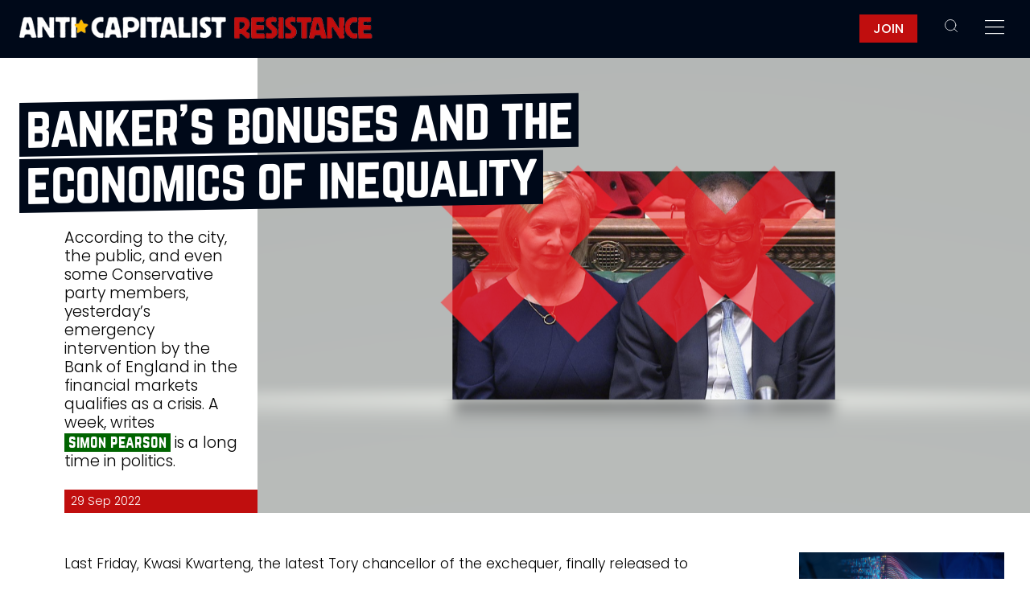

--- FILE ---
content_type: text/html; charset=UTF-8
request_url: https://anticapitalistresistance.org/bankers-bonuses-and-the-economics-of-inequality/
body_size: 18406
content:
<!doctype html>
<html lang="en">
<head>
	<meta charset="utf-8">
	<meta name="viewport" content="width=device-width, initial-scale=1">
	<link rel="stylesheet" href="https://anticapitalistresistance.org/wp-content/themes/acr/css/gridded.css">
	<title>Banker&#8217;s Bonuses and the Economics of Inequality &#8211; Anticapitalist Resistance</title>
<meta name='robots' content='max-image-preview:large' />
	<style>img:is([sizes="auto" i], [sizes^="auto," i]) { contain-intrinsic-size: 3000px 1500px }</style>
	<link rel="alternate" type="application/rss+xml" title="Anticapitalist Resistance &raquo; Banker&#8217;s Bonuses and the Economics of Inequality Comments Feed" href="https://anticapitalistresistance.org/bankers-bonuses-and-the-economics-of-inequality/feed/" />

			<meta name="description" content="According to the city, the public, and even some Conservative party members, yesterday’s emergency intervention by the Bank of England in the financial markets qualifies as a crisis. A week, writes Simon Pearson is a long time in politics.">
			<meta property="og:title" content="Banker&amp;#8217;s Bonuses and the Economics of Inequality">
			<meta property="og:description" content="According to the city, the public, and even some Conservative party members, yesterday’s emergency intervention by the Bank of England in the financial markets qualifies as a crisis. A week, writes Simon Pearson is a long time in politics.">
			<meta property="og:image" content="https://anticapitalistresistance.org/wp-content/uploads/2022/09/Untitled-1200x675.png">
			
			<meta name="twitter:card" content="summary_large_image">
			<meta name="twitter:image" content="https://anticapitalistresistance.org/wp-content/uploads/2022/09/Untitled-1200x675.png">

		<script type="text/javascript">
/* <![CDATA[ */
window._wpemojiSettings = {"baseUrl":"https:\/\/s.w.org\/images\/core\/emoji\/16.0.1\/72x72\/","ext":".png","svgUrl":"https:\/\/s.w.org\/images\/core\/emoji\/16.0.1\/svg\/","svgExt":".svg","source":{"concatemoji":"https:\/\/anticapitalistresistance.org\/wp-includes\/js\/wp-emoji-release.min.js?ver=6.8.3"}};
/*! This file is auto-generated */
!function(s,n){var o,i,e;function c(e){try{var t={supportTests:e,timestamp:(new Date).valueOf()};sessionStorage.setItem(o,JSON.stringify(t))}catch(e){}}function p(e,t,n){e.clearRect(0,0,e.canvas.width,e.canvas.height),e.fillText(t,0,0);var t=new Uint32Array(e.getImageData(0,0,e.canvas.width,e.canvas.height).data),a=(e.clearRect(0,0,e.canvas.width,e.canvas.height),e.fillText(n,0,0),new Uint32Array(e.getImageData(0,0,e.canvas.width,e.canvas.height).data));return t.every(function(e,t){return e===a[t]})}function u(e,t){e.clearRect(0,0,e.canvas.width,e.canvas.height),e.fillText(t,0,0);for(var n=e.getImageData(16,16,1,1),a=0;a<n.data.length;a++)if(0!==n.data[a])return!1;return!0}function f(e,t,n,a){switch(t){case"flag":return n(e,"\ud83c\udff3\ufe0f\u200d\u26a7\ufe0f","\ud83c\udff3\ufe0f\u200b\u26a7\ufe0f")?!1:!n(e,"\ud83c\udde8\ud83c\uddf6","\ud83c\udde8\u200b\ud83c\uddf6")&&!n(e,"\ud83c\udff4\udb40\udc67\udb40\udc62\udb40\udc65\udb40\udc6e\udb40\udc67\udb40\udc7f","\ud83c\udff4\u200b\udb40\udc67\u200b\udb40\udc62\u200b\udb40\udc65\u200b\udb40\udc6e\u200b\udb40\udc67\u200b\udb40\udc7f");case"emoji":return!a(e,"\ud83e\udedf")}return!1}function g(e,t,n,a){var r="undefined"!=typeof WorkerGlobalScope&&self instanceof WorkerGlobalScope?new OffscreenCanvas(300,150):s.createElement("canvas"),o=r.getContext("2d",{willReadFrequently:!0}),i=(o.textBaseline="top",o.font="600 32px Arial",{});return e.forEach(function(e){i[e]=t(o,e,n,a)}),i}function t(e){var t=s.createElement("script");t.src=e,t.defer=!0,s.head.appendChild(t)}"undefined"!=typeof Promise&&(o="wpEmojiSettingsSupports",i=["flag","emoji"],n.supports={everything:!0,everythingExceptFlag:!0},e=new Promise(function(e){s.addEventListener("DOMContentLoaded",e,{once:!0})}),new Promise(function(t){var n=function(){try{var e=JSON.parse(sessionStorage.getItem(o));if("object"==typeof e&&"number"==typeof e.timestamp&&(new Date).valueOf()<e.timestamp+604800&&"object"==typeof e.supportTests)return e.supportTests}catch(e){}return null}();if(!n){if("undefined"!=typeof Worker&&"undefined"!=typeof OffscreenCanvas&&"undefined"!=typeof URL&&URL.createObjectURL&&"undefined"!=typeof Blob)try{var e="postMessage("+g.toString()+"("+[JSON.stringify(i),f.toString(),p.toString(),u.toString()].join(",")+"));",a=new Blob([e],{type:"text/javascript"}),r=new Worker(URL.createObjectURL(a),{name:"wpTestEmojiSupports"});return void(r.onmessage=function(e){c(n=e.data),r.terminate(),t(n)})}catch(e){}c(n=g(i,f,p,u))}t(n)}).then(function(e){for(var t in e)n.supports[t]=e[t],n.supports.everything=n.supports.everything&&n.supports[t],"flag"!==t&&(n.supports.everythingExceptFlag=n.supports.everythingExceptFlag&&n.supports[t]);n.supports.everythingExceptFlag=n.supports.everythingExceptFlag&&!n.supports.flag,n.DOMReady=!1,n.readyCallback=function(){n.DOMReady=!0}}).then(function(){return e}).then(function(){var e;n.supports.everything||(n.readyCallback(),(e=n.source||{}).concatemoji?t(e.concatemoji):e.wpemoji&&e.twemoji&&(t(e.twemoji),t(e.wpemoji)))}))}((window,document),window._wpemojiSettings);
/* ]]> */
</script>
<style id='wp-emoji-styles-inline-css' type='text/css'>

	img.wp-smiley, img.emoji {
		display: inline !important;
		border: none !important;
		box-shadow: none !important;
		height: 1em !important;
		width: 1em !important;
		margin: 0 0.07em !important;
		vertical-align: -0.1em !important;
		background: none !important;
		padding: 0 !important;
	}
</style>
<link rel='stylesheet' id='wp-block-library-css' href='https://anticapitalistresistance.org/wp-includes/css/dist/block-library/style.min.css?ver=6.8.3' type='text/css' media='all' />
<style id='classic-theme-styles-inline-css' type='text/css'>
/*! This file is auto-generated */
.wp-block-button__link{color:#fff;background-color:#32373c;border-radius:9999px;box-shadow:none;text-decoration:none;padding:calc(.667em + 2px) calc(1.333em + 2px);font-size:1.125em}.wp-block-file__button{background:#32373c;color:#fff;text-decoration:none}
</style>
<style id='activitypub-extra-fields-style-inline-css' type='text/css'>
.activitypub-extra-fields{display:table;list-style:none;margin:0;padding:0;table-layout:fixed}.activitypub-extra-field{display:table-row;margin-bottom:0}.activitypub-extra-field dt{color:inherit;display:table-cell;font-weight:600;margin-bottom:0;padding-bottom:.5em;padding-right:10px;text-overflow:ellipsis;vertical-align:baseline;white-space:nowrap}.activitypub-extra-field dt:after{content:":"}.activitypub-extra-field dd{color:inherit;display:table-cell;margin-bottom:0;margin-left:0;padding-bottom:.5em;vertical-align:baseline;word-break:break-word}.activitypub-extra-field dd p{margin-bottom:.5em;margin-top:0}.activitypub-extra-field dd p:last-child{margin-bottom:0}.activitypub-extra-field dd a{color:inherit;text-decoration:underline}.activitypub-extra-field dd a:hover{text-decoration:none}.is-style-stacked .activitypub-extra-fields{display:block;table-layout:auto}.is-style-stacked .activitypub-extra-field{display:block;margin-bottom:1em}.is-style-stacked .activitypub-extra-field:last-child{margin-bottom:0}.is-style-stacked .activitypub-extra-field dt{display:block;margin-bottom:.25em;padding-bottom:0;padding-right:0;text-overflow:clip;white-space:normal}.is-style-stacked .activitypub-extra-field dt:after{content:none}.is-style-stacked .activitypub-extra-field dd{display:block;padding-bottom:0}.is-style-cards .activitypub-extra-fields{display:block;table-layout:auto}.is-style-cards .activitypub-extra-field{background:var(--wp--preset--color--base,#fff);border:1px solid var(--wp--preset--color--contrast-2,#ddd);border-radius:8px;box-shadow:0 1px 3px rgba(0,0,0,.05);display:block;margin-bottom:1em;padding:1em}.is-style-cards .activitypub-extra-field:last-child{margin-bottom:0}.is-style-cards .activitypub-extra-field dt{color:currentcolor;display:block;font-size:.9em;letter-spacing:.5px;margin-bottom:.5em;padding-bottom:0;padding-right:0;text-transform:uppercase;white-space:normal}.is-style-cards .activitypub-extra-field dt:after{content:none}.is-style-cards .activitypub-extra-field dd{display:block;font-size:1em;padding-bottom:0}.is-style-cards.has-background{background:transparent!important}.activitypub-extra-fields-block-wrapper.has-background .activitypub-extra-fields,.activitypub-extra-fields-block-wrapper.has-border .activitypub-extra-fields,.activitypub-extra-fields-block-wrapper.is-style-stacked.has-background .activitypub-extra-fields,.activitypub-extra-fields-block-wrapper.is-style-stacked.has-border .activitypub-extra-fields,.is-style-cards.has-background .activitypub-extra-fields{padding:1rem}.activitypub-extra-fields-block-wrapper.is-style-cards.has-background .activitypub-extra-fields,.activitypub-extra-fields-block-wrapper.is-style-cards.has-border .activitypub-extra-fields{padding:0}

</style>
<link rel='stylesheet' id='activitypub-follow-me-style-css' href='https://anticapitalistresistance.org/wp-content/plugins/activitypub/build/follow-me/style-index.css?ver=7.8.4' type='text/css' media='all' />
<style id='activitypub-followers-style-inline-css' type='text/css'>
button{border:none}.wp-block-activitypub-followers{font-family:-apple-system,BlinkMacSystemFont,Segoe UI,Roboto,Oxygen-Sans,Ubuntu,Cantarell,Helvetica Neue,sans-serif;margin:16px 0}.wp-block-activitypub-followers .wp-block-heading{border-bottom:1px solid;margin:0 0 16px;padding:0 0 8px}.wp-block-activitypub-followers .followers-pagination,.wp-block-activitypub-followers .wp-block-heading{border-color:var(--wp--preset--color--foreground,var(--wp--preset--color--primary,#e0e0e0))}.wp-block-activitypub-followers .followers-container{position:relative}.wp-block-activitypub-followers .followers-container .followers-list{list-style:none;margin:0;padding:0}.wp-block-activitypub-followers .followers-container .follower-item{margin:0 0 8px}.wp-block-activitypub-followers .followers-container .follower-item:last-child{margin-bottom:0}.wp-block-activitypub-followers .followers-container .follower-link{align-items:center;border:none;border-radius:8px;box-shadow:none;display:flex;padding:8px;transition:background-color .2s ease}.wp-block-activitypub-followers .followers-container .external-link-icon{height:16px;margin-left:8px;opacity:0;transition:opacity .2s ease;width:16px}.wp-block-activitypub-followers .followers-container .follower-link:focus,.wp-block-activitypub-followers .followers-container .follower-link:hover{background-color:var(--wp--preset--color--subtle-background,var(--wp--preset--color--accent-2,var(--wp--preset--color--tertiary,var(--wp--preset--color--secondary,#f0f0f0))));box-shadow:none;outline:none}.wp-block-activitypub-followers .followers-container .follower-link:focus .external-link-icon,.wp-block-activitypub-followers .followers-container .follower-link:hover .external-link-icon{opacity:1}.wp-block-activitypub-followers .followers-container .follower-avatar{border:1px solid #e0e0e0;border-radius:50%;height:48px;margin-right:16px;-o-object-fit:cover;object-fit:cover;width:48px}.wp-block-activitypub-followers .followers-container .follower-info{display:flex;flex:1;flex-direction:column;line-height:1.3;overflow:hidden}.wp-block-activitypub-followers .followers-container .follower-name{font-weight:600;margin-bottom:2px;overflow:hidden;text-overflow:ellipsis;white-space:nowrap}.wp-block-activitypub-followers .followers-container .follower-username{color:var(--wp--preset--color--very-dark-gray,#666);font-size:90%;overflow:hidden;text-overflow:ellipsis;white-space:nowrap}.wp-block-activitypub-followers .followers-container .followers-pagination{align-items:center;border-top-style:solid;border-top-width:1px;display:grid;grid-template-columns:1fr auto 1fr;margin-top:16px;padding-top:8px!important}.wp-block-activitypub-followers .followers-container .followers-pagination .pagination-info{color:var(--wp--preset--color--very-dark-gray,#666);font-size:90%;justify-self:center}.wp-block-activitypub-followers .followers-container .followers-pagination .pagination-next,.wp-block-activitypub-followers .followers-container .followers-pagination .pagination-previous{border:none;box-shadow:none;cursor:pointer;display:inline-block;font-size:90%;min-width:60px;padding:8px 0}.wp-block-activitypub-followers .followers-container .followers-pagination .pagination-next[hidden],.wp-block-activitypub-followers .followers-container .followers-pagination .pagination-previous[hidden]{display:none!important}.wp-block-activitypub-followers .followers-container .followers-pagination .pagination-next[aria-disabled=true],.wp-block-activitypub-followers .followers-container .followers-pagination .pagination-previous[aria-disabled=true]{cursor:not-allowed;opacity:.3;pointer-events:none;text-decoration:none}.wp-block-activitypub-followers .followers-container .followers-pagination .pagination-previous{justify-self:start;padding-right:8px}.wp-block-activitypub-followers .followers-container .followers-pagination .pagination-previous:before{content:"←"}.wp-block-activitypub-followers .followers-container .followers-pagination .pagination-next{justify-self:end;padding-left:8px;text-align:right}.wp-block-activitypub-followers .followers-container .followers-pagination .pagination-next:after{content:"→"}@media(max-width:480px){.wp-block-activitypub-followers .followers-container .followers-pagination{grid-template-columns:1fr 1fr}.wp-block-activitypub-followers .followers-container .followers-pagination .pagination-info{display:none}.wp-block-activitypub-followers .followers-container .followers-pagination .pagination-next,.wp-block-activitypub-followers .followers-container .followers-pagination .pagination-previous{align-items:center;font-size:100%;min-height:44px}}.wp-block-activitypub-followers .followers-container .followers-loading{align-items:center;background-color:hsla(0,0%,100%,.5);border-radius:8px;bottom:0;display:flex;justify-content:center;left:0;position:absolute;right:0;top:0}.wp-block-activitypub-followers .followers-container .followers-loading[aria-hidden=true]{display:none}.wp-block-activitypub-followers .followers-container .loading-spinner{animation:spin 1s ease-in-out infinite;border:3px solid color-mix(in srgb,var(--wp--preset--color--primary,#0073aa) 30%,transparent);border-radius:50%;border-top-color:var(--wp--preset--color--primary,#0073aa);height:40px;width:40px}@keyframes spin{to{transform:rotate(1turn)}}.wp-block-activitypub-followers.is-style-card:not(.block-editor-block-list__block){background-color:var(--wp--preset--color--white,#fff);border-radius:8px;box-shadow:0 2px 8px rgba(0,0,0,.1);box-sizing:border-box;padding:24px}@media(max-width:480px){.wp-block-activitypub-followers.is-style-card:not(.block-editor-block-list__block){margin-left:-12px;margin-right:-12px}}.wp-block-activitypub-followers.is-style-card:not(.block-editor-block-list__block) .wp-block-heading{border-bottom:none;margin-bottom:16px;text-align:center}.wp-block-activitypub-followers.is-style-card:not(.block-editor-block-list__block) .follower-link{border:1px solid #e0e0e0;margin-bottom:8px}.wp-block-activitypub-followers.is-style-card:not(.block-editor-block-list__block) .follower-link:focus,.wp-block-activitypub-followers.is-style-card:not(.block-editor-block-list__block) .follower-link:hover{border-color:#c7c7c7}.wp-block-activitypub-followers.is-style-card:not(.block-editor-block-list__block) .followers-pagination{border:none;padding-bottom:0!important}.wp-block-activitypub-followers.is-style-compact .follower-link{padding:4px}.wp-block-activitypub-followers.is-style-compact .follower-avatar{height:36px;margin-right:8px;width:36px}.wp-block-activitypub-followers.is-style-compact .follower-name{font-size:90%}.wp-block-activitypub-followers.is-style-compact .follower-username{font-size:80%}.wp-block-activitypub-followers.is-style-compact .followers-pagination{margin-top:8px;padding-top:4px}.wp-block-activitypub-followers.is-style-compact .followers-pagination .pagination-next,.wp-block-activitypub-followers.is-style-compact .followers-pagination .pagination-previous{font-size:80%;padding-bottom:4px;padding-top:4px}@media(max-width:480px){.wp-block-activitypub-followers.is-style-compact .followers-pagination .pagination-next,.wp-block-activitypub-followers.is-style-compact .followers-pagination .pagination-previous{font-size:100%}}.wp-block-activitypub-followers.is-style-compact .followers-pagination .pagination-info{font-size:80%}

</style>
<style id='activitypub-reactions-style-inline-css' type='text/css'>
body.modal-open{overflow:hidden}.activitypub-modal__overlay{align-items:center;background-color:rgba(0,0,0,.5);bottom:0;color:initial;display:flex;justify-content:center;left:0;padding:1rem;position:fixed;right:0;top:0;z-index:100000}.activitypub-modal__overlay.compact{align-items:flex-start;background-color:transparent;bottom:auto;justify-content:flex-start;left:auto;padding:0;position:absolute;right:auto;top:auto;z-index:100}.activitypub-modal__overlay[hidden]{display:none}.activitypub-modal__frame{animation:activitypub-modal-appear .2s ease-out;background-color:var(--wp--preset--color--white,#fff);border-radius:8px;box-shadow:0 5px 15px rgba(0,0,0,.3);display:flex;flex-direction:column;max-height:calc(100vh - 2rem);max-width:660px;overflow:hidden;width:100%}.compact .activitypub-modal__frame{box-shadow:0 2px 8px rgba(0,0,0,.1);max-height:300px;max-width:-moz-min-content;max-width:min-content;min-width:250px;width:auto}.activitypub-modal__header{align-items:center;border-bottom:1px solid var(--wp--preset--color--light-gray,#f0f0f0);display:flex;flex-shrink:0;justify-content:space-between;padding:2rem 2rem 1.5rem}.compact .activitypub-modal__header{display:none}.activitypub-modal__header .activitypub-modal__close{align-items:center;border:none;cursor:pointer;display:flex;justify-content:center;padding:.5rem;width:auto}.activitypub-modal__header .activitypub-modal__close:active{border:none;padding:.5rem}.activitypub-modal__title{font-size:130%;font-weight:600;line-height:1.4;margin:0!important}.activitypub-modal__content{overflow-y:auto}@keyframes activitypub-modal-appear{0%{opacity:0;transform:translateY(20px)}to{opacity:1;transform:translateY(0)}}.wp-block-activitypub-reactions{margin-bottom:2rem;margin-top:2rem;position:relative}.wp-block-activitypub-reactions.has-background,.wp-block-activitypub-reactions.has-border{box-sizing:border-box;padding:2rem}.wp-block-activitypub-reactions .activitypub-reactions{display:flex;flex-direction:column;flex-wrap:wrap}.wp-block-activitypub-reactions .reaction-group{align-items:center;display:flex;gap:.75rem;justify-content:flex-start;margin:.5em 0;position:relative;width:100%}@media(max-width:782px){.wp-block-activitypub-reactions .reaction-group:has(.reaction-avatars:not(:empty)){justify-content:space-between}}.wp-block-activitypub-reactions .reaction-group .reaction-avatars{align-items:center;display:flex;flex-direction:row;list-style:none;margin:0!important;padding:0}.wp-block-activitypub-reactions .reaction-group .reaction-avatars li{margin:0 -10px 0 0;padding:0;transition:transform .2s ease}.wp-block-activitypub-reactions .reaction-group .reaction-avatars li:not([hidden]):not(:has(~li:not([hidden]))){margin-right:0}.wp-block-activitypub-reactions .reaction-group .reaction-avatars li:hover{transform:translateY(-2px);z-index:2}.wp-block-activitypub-reactions .reaction-group .reaction-avatars li a{border-radius:50%;box-shadow:none;display:block;line-height:1;text-decoration:none}.wp-block-activitypub-reactions .reaction-group .reaction-avatar{max-height:32px;max-width:32px;overflow:hidden;-moz-force-broken-image-icon:1;border:.5px solid var(--wp--preset--color--contrast,hsla(0,0%,100%,.8));border-radius:50%;box-shadow:0 0 0 .5px hsla(0,0%,100%,.8),0 1px 3px rgba(0,0,0,.2);transition:transform .6s cubic-bezier(.34,1.56,.64,1);will-change:transform}.wp-block-activitypub-reactions .reaction-group .reaction-avatar:focus-visible,.wp-block-activitypub-reactions .reaction-group .reaction-avatar:hover{position:relative;transform:translateY(-5px);z-index:1}.wp-block-activitypub-reactions .reaction-group .reaction-label{align-items:center;background:none;border:none;border-radius:4px;color:currentcolor;display:flex;flex:0 0 auto;font-size:var(--wp--preset--font-size--small,.875rem);gap:.25rem;padding:.25rem .5rem;text-decoration:none;transition:background-color .2s ease;white-space:nowrap}.wp-block-activitypub-reactions .reaction-group .reaction-label:hover{background-color:rgba(0,0,0,.05);color:currentcolor}.wp-block-activitypub-reactions .reaction-group .reaction-label:focus:not(:disabled){box-shadow:none;outline:1px solid currentcolor;outline-offset:2px}.reactions-list{list-style:none;margin:0!important;padding:.5rem}.components-popover__content>.reactions-list{padding:0}.reactions-list .reaction-item{margin:0 0 .5rem}.reactions-list .reaction-item:last-child{margin-bottom:0}.reactions-list .reaction-item a{align-items:center;border-radius:4px;box-shadow:none;color:inherit;display:flex;gap:.75rem;padding:.5rem;text-decoration:none;transition:background-color .2s ease}.reactions-list .reaction-item a:hover{background-color:rgba(0,0,0,.03)}.reactions-list .reaction-item img{border:1px solid var(--wp--preset--color--light-gray,#f0f0f0);border-radius:50%;box-shadow:none;height:36px;width:36px}.reactions-list .reaction-item .reaction-name{font-size:var(--wp--preset--font-size--small,.875rem)}.activitypub-popover .components-popover__content{box-shadow:0 2px 8px rgba(0,0,0,.1);max-height:300px;max-width:-moz-min-content;max-width:min-content;min-width:250px;padding:.5rem;width:auto}.wp-block-activitypub-reactions.is-style-compact .wp-block-heading{margin-bottom:.5em}.wp-block-activitypub-reactions.is-style-compact .activitypub-reactions{display:inline-flex;flex-direction:row;flex-wrap:wrap;gap:.5em}.wp-block-activitypub-reactions.is-style-compact .reaction-group{display:inline-flex;margin:0;width:auto}

</style>
<style id='activitypub-reply-style-inline-css' type='text/css'>
.activitypub-embed-container{min-height:100px;pointer-events:none;position:relative;-webkit-user-select:none;-moz-user-select:none;user-select:none}.activitypub-embed-loading{align-items:center;display:flex;justify-content:center}.activitypub-embed-container .wp-block-embed{pointer-events:none!important}.activitypub-embed-preview,.activitypub-embed-preview iframe{pointer-events:none}.activitypub-reply-display{margin:1em 0}.activitypub-reply-display p{margin:0}.activitypub-reply-display a{color:#2271b1;text-decoration:none}.activitypub-reply-display a:hover{color:#135e96;text-decoration:underline}.activitypub-embed{background:#fff;border:1px solid #e6e6e6;border-radius:12px;font-family:-apple-system,BlinkMacSystemFont,Segoe UI,Roboto,Helvetica,Arial,sans-serif;max-width:100%;padding:0}.activitypub-reply-block .activitypub-embed{margin:1em 0}.activitypub-embed-header{align-items:center;display:flex;gap:10px;padding:15px}.activitypub-embed-header img{border-radius:50%;height:48px;width:48px}.activitypub-embed-header-text{flex-grow:1}.activitypub-embed-header-text h2{color:#000;font-size:15px;font-weight:600;margin:0;padding:0}.activitypub-embed-header-text .ap-account{color:#687684;font-size:14px;text-decoration:none}.activitypub-embed-content{padding:0 15px 15px}.activitypub-embed-content .ap-title{color:#000;font-size:23px;font-weight:600;margin:0 0 10px;padding:0}.activitypub-embed-content .ap-subtitle{color:#000;font-size:15px;margin:0 0 15px}.activitypub-embed-content .ap-preview{border:1px solid #e6e6e6;border-radius:8px;box-sizing:border-box;display:grid;gap:2px;grid-template-columns:1fr 1fr;grid-template-rows:1fr 1fr;margin:1em 0 0;min-height:64px;overflow:hidden;position:relative;width:100%}.activitypub-embed-content .ap-preview img{border:0;box-sizing:border-box;display:block;height:100%;-o-object-fit:cover;object-fit:cover;overflow:hidden;position:relative;width:100%}.activitypub-embed-content .ap-preview audio,.activitypub-embed-content .ap-preview video{display:block;grid-column:1/span 2;max-width:100%}.activitypub-embed-content .ap-preview audio{width:100%}.activitypub-embed-content .ap-preview.layout-1{grid-template-columns:1fr;grid-template-rows:1fr}.activitypub-embed-content .ap-preview.layout-2{aspect-ratio:auto;grid-template-rows:1fr;height:auto}.activitypub-embed-content .ap-preview.layout-3>img:first-child{grid-row:span 2}.activitypub-embed-content .ap-preview-text{padding:15px}.activitypub-embed-meta{border-top:1px solid #e6e6e6;color:#687684;display:flex;font-size:13px;gap:15px;padding:15px}.activitypub-embed-meta .ap-stat{align-items:center;display:flex;gap:5px}@media only screen and (max-width:399px){.activitypub-embed-meta span.ap-stat{display:none!important}}.activitypub-embed-meta a.ap-stat{color:inherit;text-decoration:none}.activitypub-embed-meta strong{color:#000;font-weight:600}.activitypub-embed-meta .ap-stat-label{color:#687684}.wp-block-activitypub-reply .components-spinner{height:12px;margin-bottom:0;margin-top:0;width:12px}

</style>
<style id='global-styles-inline-css' type='text/css'>
:root{--wp--preset--aspect-ratio--square: 1;--wp--preset--aspect-ratio--4-3: 4/3;--wp--preset--aspect-ratio--3-4: 3/4;--wp--preset--aspect-ratio--3-2: 3/2;--wp--preset--aspect-ratio--2-3: 2/3;--wp--preset--aspect-ratio--16-9: 16/9;--wp--preset--aspect-ratio--9-16: 9/16;--wp--preset--color--black: #000000;--wp--preset--color--cyan-bluish-gray: #abb8c3;--wp--preset--color--white: #ffffff;--wp--preset--color--pale-pink: #f78da7;--wp--preset--color--vivid-red: #cf2e2e;--wp--preset--color--luminous-vivid-orange: #ff6900;--wp--preset--color--luminous-vivid-amber: #fcb900;--wp--preset--color--light-green-cyan: #7bdcb5;--wp--preset--color--vivid-green-cyan: #00d084;--wp--preset--color--pale-cyan-blue: #8ed1fc;--wp--preset--color--vivid-cyan-blue: #0693e3;--wp--preset--color--vivid-purple: #9b51e0;--wp--preset--gradient--vivid-cyan-blue-to-vivid-purple: linear-gradient(135deg,rgba(6,147,227,1) 0%,rgb(155,81,224) 100%);--wp--preset--gradient--light-green-cyan-to-vivid-green-cyan: linear-gradient(135deg,rgb(122,220,180) 0%,rgb(0,208,130) 100%);--wp--preset--gradient--luminous-vivid-amber-to-luminous-vivid-orange: linear-gradient(135deg,rgba(252,185,0,1) 0%,rgba(255,105,0,1) 100%);--wp--preset--gradient--luminous-vivid-orange-to-vivid-red: linear-gradient(135deg,rgba(255,105,0,1) 0%,rgb(207,46,46) 100%);--wp--preset--gradient--very-light-gray-to-cyan-bluish-gray: linear-gradient(135deg,rgb(238,238,238) 0%,rgb(169,184,195) 100%);--wp--preset--gradient--cool-to-warm-spectrum: linear-gradient(135deg,rgb(74,234,220) 0%,rgb(151,120,209) 20%,rgb(207,42,186) 40%,rgb(238,44,130) 60%,rgb(251,105,98) 80%,rgb(254,248,76) 100%);--wp--preset--gradient--blush-light-purple: linear-gradient(135deg,rgb(255,206,236) 0%,rgb(152,150,240) 100%);--wp--preset--gradient--blush-bordeaux: linear-gradient(135deg,rgb(254,205,165) 0%,rgb(254,45,45) 50%,rgb(107,0,62) 100%);--wp--preset--gradient--luminous-dusk: linear-gradient(135deg,rgb(255,203,112) 0%,rgb(199,81,192) 50%,rgb(65,88,208) 100%);--wp--preset--gradient--pale-ocean: linear-gradient(135deg,rgb(255,245,203) 0%,rgb(182,227,212) 50%,rgb(51,167,181) 100%);--wp--preset--gradient--electric-grass: linear-gradient(135deg,rgb(202,248,128) 0%,rgb(113,206,126) 100%);--wp--preset--gradient--midnight: linear-gradient(135deg,rgb(2,3,129) 0%,rgb(40,116,252) 100%);--wp--preset--font-size--small: 13px;--wp--preset--font-size--medium: 20px;--wp--preset--font-size--large: 36px;--wp--preset--font-size--x-large: 42px;--wp--preset--spacing--20: 0.44rem;--wp--preset--spacing--30: 0.67rem;--wp--preset--spacing--40: 1rem;--wp--preset--spacing--50: 1.5rem;--wp--preset--spacing--60: 2.25rem;--wp--preset--spacing--70: 3.38rem;--wp--preset--spacing--80: 5.06rem;--wp--preset--shadow--natural: 6px 6px 9px rgba(0, 0, 0, 0.2);--wp--preset--shadow--deep: 12px 12px 50px rgba(0, 0, 0, 0.4);--wp--preset--shadow--sharp: 6px 6px 0px rgba(0, 0, 0, 0.2);--wp--preset--shadow--outlined: 6px 6px 0px -3px rgba(255, 255, 255, 1), 6px 6px rgba(0, 0, 0, 1);--wp--preset--shadow--crisp: 6px 6px 0px rgba(0, 0, 0, 1);}:where(.is-layout-flex){gap: 0.5em;}:where(.is-layout-grid){gap: 0.5em;}body .is-layout-flex{display: flex;}.is-layout-flex{flex-wrap: wrap;align-items: center;}.is-layout-flex > :is(*, div){margin: 0;}body .is-layout-grid{display: grid;}.is-layout-grid > :is(*, div){margin: 0;}:where(.wp-block-columns.is-layout-flex){gap: 2em;}:where(.wp-block-columns.is-layout-grid){gap: 2em;}:where(.wp-block-post-template.is-layout-flex){gap: 1.25em;}:where(.wp-block-post-template.is-layout-grid){gap: 1.25em;}.has-black-color{color: var(--wp--preset--color--black) !important;}.has-cyan-bluish-gray-color{color: var(--wp--preset--color--cyan-bluish-gray) !important;}.has-white-color{color: var(--wp--preset--color--white) !important;}.has-pale-pink-color{color: var(--wp--preset--color--pale-pink) !important;}.has-vivid-red-color{color: var(--wp--preset--color--vivid-red) !important;}.has-luminous-vivid-orange-color{color: var(--wp--preset--color--luminous-vivid-orange) !important;}.has-luminous-vivid-amber-color{color: var(--wp--preset--color--luminous-vivid-amber) !important;}.has-light-green-cyan-color{color: var(--wp--preset--color--light-green-cyan) !important;}.has-vivid-green-cyan-color{color: var(--wp--preset--color--vivid-green-cyan) !important;}.has-pale-cyan-blue-color{color: var(--wp--preset--color--pale-cyan-blue) !important;}.has-vivid-cyan-blue-color{color: var(--wp--preset--color--vivid-cyan-blue) !important;}.has-vivid-purple-color{color: var(--wp--preset--color--vivid-purple) !important;}.has-black-background-color{background-color: var(--wp--preset--color--black) !important;}.has-cyan-bluish-gray-background-color{background-color: var(--wp--preset--color--cyan-bluish-gray) !important;}.has-white-background-color{background-color: var(--wp--preset--color--white) !important;}.has-pale-pink-background-color{background-color: var(--wp--preset--color--pale-pink) !important;}.has-vivid-red-background-color{background-color: var(--wp--preset--color--vivid-red) !important;}.has-luminous-vivid-orange-background-color{background-color: var(--wp--preset--color--luminous-vivid-orange) !important;}.has-luminous-vivid-amber-background-color{background-color: var(--wp--preset--color--luminous-vivid-amber) !important;}.has-light-green-cyan-background-color{background-color: var(--wp--preset--color--light-green-cyan) !important;}.has-vivid-green-cyan-background-color{background-color: var(--wp--preset--color--vivid-green-cyan) !important;}.has-pale-cyan-blue-background-color{background-color: var(--wp--preset--color--pale-cyan-blue) !important;}.has-vivid-cyan-blue-background-color{background-color: var(--wp--preset--color--vivid-cyan-blue) !important;}.has-vivid-purple-background-color{background-color: var(--wp--preset--color--vivid-purple) !important;}.has-black-border-color{border-color: var(--wp--preset--color--black) !important;}.has-cyan-bluish-gray-border-color{border-color: var(--wp--preset--color--cyan-bluish-gray) !important;}.has-white-border-color{border-color: var(--wp--preset--color--white) !important;}.has-pale-pink-border-color{border-color: var(--wp--preset--color--pale-pink) !important;}.has-vivid-red-border-color{border-color: var(--wp--preset--color--vivid-red) !important;}.has-luminous-vivid-orange-border-color{border-color: var(--wp--preset--color--luminous-vivid-orange) !important;}.has-luminous-vivid-amber-border-color{border-color: var(--wp--preset--color--luminous-vivid-amber) !important;}.has-light-green-cyan-border-color{border-color: var(--wp--preset--color--light-green-cyan) !important;}.has-vivid-green-cyan-border-color{border-color: var(--wp--preset--color--vivid-green-cyan) !important;}.has-pale-cyan-blue-border-color{border-color: var(--wp--preset--color--pale-cyan-blue) !important;}.has-vivid-cyan-blue-border-color{border-color: var(--wp--preset--color--vivid-cyan-blue) !important;}.has-vivid-purple-border-color{border-color: var(--wp--preset--color--vivid-purple) !important;}.has-vivid-cyan-blue-to-vivid-purple-gradient-background{background: var(--wp--preset--gradient--vivid-cyan-blue-to-vivid-purple) !important;}.has-light-green-cyan-to-vivid-green-cyan-gradient-background{background: var(--wp--preset--gradient--light-green-cyan-to-vivid-green-cyan) !important;}.has-luminous-vivid-amber-to-luminous-vivid-orange-gradient-background{background: var(--wp--preset--gradient--luminous-vivid-amber-to-luminous-vivid-orange) !important;}.has-luminous-vivid-orange-to-vivid-red-gradient-background{background: var(--wp--preset--gradient--luminous-vivid-orange-to-vivid-red) !important;}.has-very-light-gray-to-cyan-bluish-gray-gradient-background{background: var(--wp--preset--gradient--very-light-gray-to-cyan-bluish-gray) !important;}.has-cool-to-warm-spectrum-gradient-background{background: var(--wp--preset--gradient--cool-to-warm-spectrum) !important;}.has-blush-light-purple-gradient-background{background: var(--wp--preset--gradient--blush-light-purple) !important;}.has-blush-bordeaux-gradient-background{background: var(--wp--preset--gradient--blush-bordeaux) !important;}.has-luminous-dusk-gradient-background{background: var(--wp--preset--gradient--luminous-dusk) !important;}.has-pale-ocean-gradient-background{background: var(--wp--preset--gradient--pale-ocean) !important;}.has-electric-grass-gradient-background{background: var(--wp--preset--gradient--electric-grass) !important;}.has-midnight-gradient-background{background: var(--wp--preset--gradient--midnight) !important;}.has-small-font-size{font-size: var(--wp--preset--font-size--small) !important;}.has-medium-font-size{font-size: var(--wp--preset--font-size--medium) !important;}.has-large-font-size{font-size: var(--wp--preset--font-size--large) !important;}.has-x-large-font-size{font-size: var(--wp--preset--font-size--x-large) !important;}
:where(.wp-block-post-template.is-layout-flex){gap: 1.25em;}:where(.wp-block-post-template.is-layout-grid){gap: 1.25em;}
:where(.wp-block-columns.is-layout-flex){gap: 2em;}:where(.wp-block-columns.is-layout-grid){gap: 2em;}
:root :where(.wp-block-pullquote){font-size: 1.5em;line-height: 1.6;}
</style>
<link rel='stylesheet' id='style-css' href='https://anticapitalistresistance.org/wp-content/themes/acr/style.css?v=1739811636&#038;ver=6.8.3' type='text/css' media='all' />
<link rel="https://api.w.org/" href="https://anticapitalistresistance.org/wp-json/" /><link rel="alternate" title="JSON" type="application/json" href="https://anticapitalistresistance.org/wp-json/wp/v2/posts/16435" /><link rel="EditURI" type="application/rsd+xml" title="RSD" href="https://anticapitalistresistance.org/xmlrpc.php?rsd" />
<link rel="canonical" href="https://anticapitalistresistance.org/bankers-bonuses-and-the-economics-of-inequality/" />
<link rel='shortlink' href='https://anticapitalistresistance.org/?p=16435' />
<link rel="alternate" title="oEmbed (JSON)" type="application/json+oembed" href="https://anticapitalistresistance.org/wp-json/oembed/1.0/embed?url=https%3A%2F%2Fanticapitalistresistance.org%2Fbankers-bonuses-and-the-economics-of-inequality%2F" />
<link rel="alternate" title="oEmbed (XML)" type="text/xml+oembed" href="https://anticapitalistresistance.org/wp-json/oembed/1.0/embed?url=https%3A%2F%2Fanticapitalistresistance.org%2Fbankers-bonuses-and-the-economics-of-inequality%2F&#038;format=xml" />
<meta property="fediverse:creator" name="fediverse:creator" content="blog@anticapitalistresistance.org" />

<link rel="alternate" title="ActivityPub (JSON)" type="application/activity+json" href="https://anticapitalistresistance.org/?p=16435" />
<link rel="icon" href="https://anticapitalistresistance.org/wp-content/uploads/2024/01/cropped-download-1-32x32.png" sizes="32x32" />
<link rel="icon" href="https://anticapitalistresistance.org/wp-content/uploads/2024/01/cropped-download-1-192x192.png" sizes="192x192" />
<link rel="apple-touch-icon" href="https://anticapitalistresistance.org/wp-content/uploads/2024/01/cropped-download-1-180x180.png" />
<meta name="msapplication-TileImage" content="https://anticapitalistresistance.org/wp-content/uploads/2024/01/cropped-download-1-270x270.png" />
		<style type="text/css" id="wp-custom-css">
			.wp-block-post-terms {
  font-family: "norwesterregular" !important;
}
.wp-block-tag-cloud {
  font-family: "norwesterregular" !important;  
}

.wp-block-tag-cloud a {
  font-family: "norwesterregular" !important; 
}
.wp-block-footnotes {
  font-family: "norwesterregular" !important; 
}

.wp-block-footnotes a {
  font-family: "norwesterregular" !important;   
}

.wp-block-footnotes p {
  font-family: "norwesterregular" !important;
}
details {
  font-family: 'Norwester', cursive;
}

/* Summary Title */
details > summary {
  font-size: 18px; 
  text-transform: uppercase;  
}

/* Paragraph Text */
details > p {
  line-height: 1.6;
  margin-bottom: 1em;
  text-transform: none;
}
.more-link {
    font-family: 'norwesterregular', sans-serif;
}
ul li,
ol li {
    margin-bottom: 15px;
}



		</style>
		</head>
<body class="wp-singular post-template-default single single-post postid-16435 single-format-standard wp-custom-logo wp-embed-responsive wp-theme-acr">

	<div id="oc-menu" class="oc-menu">
		<div class="align-right">
			<button class="ui-btn" onclick="document.getElementById('oc-menu').classList.toggle('oc-menu-visible');">&times;</button>
		</div>
		<br />
		<div class="menu-menu-1-container"><ul id="menu-menu-1" class="menu"><li id="menu-item-12506" class="menu-item menu-item-type-post_type menu-item-object-page menu-item-has-children menu-item-12506"><a href="https://anticapitalistresistance.org/about-us/">About Us</a>
<ul class="sub-menu">
	<li id="menu-item-12553" class="menu-item menu-item-type-post_type menu-item-object-page menu-item-12553"><a href="https://anticapitalistresistance.org/join/">Join ACR</a></li>
	<li id="menu-item-19091" class="menu-item menu-item-type-taxonomy menu-item-object-category menu-item-19091"><a href="https://anticapitalistresistance.org/category/statements-and-editorials/">Statements and Editorials</a></li>
	<li id="menu-item-21938" class="menu-item menu-item-type-post_type menu-item-object-page menu-item-21938"><a href="https://anticapitalistresistance.org/learning-resources/">Learning resources</a></li>
</ul>
</li>
<li id="menu-item-12508" class="menu-item menu-item-type-taxonomy menu-item-object-category current-post-ancestor current-menu-parent current-post-parent menu-item-has-children menu-item-12508"><a href="https://anticapitalistresistance.org/category/news-and-analysis/">News and analysis</a>
<ul class="sub-menu">
	<li id="menu-item-12510" class="menu-item menu-item-type-taxonomy menu-item-object-category menu-item-12510"><a href="https://anticapitalistresistance.org/category/theory/">Theory</a></li>
</ul>
</li>
<li id="menu-item-12571" class="menu-item menu-item-type-custom menu-item-object-custom menu-item-12571"><a href="/events/">Events</a></li>
<li id="menu-item-23054" class="menu-item menu-item-type-custom menu-item-object-custom menu-item-23054"><a href="https://fourth.international/">Fourth International</a></li>
<li id="menu-item-12513" class="menu-item menu-item-type-taxonomy menu-item-object-category menu-item-has-children menu-item-12513"><a href="https://anticapitalistresistance.org/category/publications/">Publications</a>
<ul class="sub-menu">
	<li id="menu-item-16746" class="menu-item menu-item-type-taxonomy menu-item-object-category menu-item-16746"><a href="https://anticapitalistresistance.org/category/anticapitalist-radio/">Anti*Capitalist Radio</a></li>
</ul>
</li>
<li id="menu-item-21939" class="menu-item menu-item-type-taxonomy menu-item-object-category menu-item-21939"><a href="https://anticapitalistresistance.org/category/resources/">Resources</a></li>
<li id="menu-item-12563" class="menu-item menu-item-type-post_type menu-item-object-page menu-item-12563"><a href="https://anticapitalistresistance.org/contact/">Contact</a></li>
</ul></div>
		<form method="get" action="/">
			<ul class="menu">
				<li><button class="ui-btn"><svg xmlns="http://www.w3.org/2000/svg" width="16" height="16" viewBox="0 0 24 24" fill="none" stroke="currentColor" stroke-width="1" stroke-linecap="round" stroke-linejoin="round" class="feather feather-search"><circle cx="11" cy="11" r="8"></circle><line x1="21" y1="21" x2="16.65" y2="16.65"></line></svg></button> Search</li>
				<li><input type="text" name="s" placeholder="Search text" style="border: 1px solid lightgray;"></li>
			</ul>
		</form>

	</div>

	<div id="top-bar" class="top-bar gridded-no-collapse before-scroll">
		<div class="col-6 show-before-scroll">
			<a href="/"><img src="https://anticapitalistresistance.org/wp-content/themes/acr/img/acr-logo.png" style="max-height: 2.5em;"></a>
		</div>
		<div class="col-6 show-after-scroll">
			<a href="/"><img src="https://anticapitalistresistance.org/wp-content/themes/acr/img/acr-logo-short.png" style="max-height: 2.2em;"></a>
		</div>
		<div class="col-6 align-right">
			<button class="ui-btn menu-button" onclick="document.getElementById('oc-menu').classList.toggle('oc-menu-visible');" style="float: right;">
				<svg viewBox="0 0 100 100" width="40" height="40">
					<rect y="40" width="60" height="3" fill="white"></rect>
					<rect y="60" width="60" height="3" fill="white"></rect>
					<rect y="80" width="60" height="3" fill="white"></rect>
				</svg>
			</button>
			
			<!-- <div class="desktop-only" style="margin-right: 2rem; float: right; margin-top: 0.2rem;">
				<a href="/fighting-fund/"><button class="btn join-button" style="background-color: transparent; border: 1px solid #c00e0e;">Donate</button></a>
			</div> -->
			
			<div class="" style="margin-right: 1rem; float: right; margin-top: 0.2rem;">
				<a href="/?s="><button class="btn join-button" style="background-color: transparent;"><svg xmlns="http://www.w3.org/2000/svg" width="20" height="20" viewBox="0 0 24 24" fill="none" stroke="currentColor" stroke-width="1" stroke-linecap="round" stroke-linejoin="round" class="feather feather-search"><circle cx="11" cy="11" r="8"></circle><line x1="21" y1="21" x2="16.65" y2="16.65"></line></svg></button></a>
			</div>

			<div class="desktop-only" style="margin-right: 1rem; float: right; margin-top: 0.2rem;">
				<a href="/join/"><button class="btn join-button" style="border: 1px solid #c00e0e;">Join</button></a>
			</div>
			
			<!-- div class="desktop-only" style="margin-right: 1rem; float: right; margin-top: 0.2rem;">
				<a href="/subscribe/"><button class="btn join-button" style="background-color: transparent; border: 1px solid #c00e0e;">Subscribe</button></a>
			</div -->

		</div>
	</div>

	<div class="topbar-spacer"></div>
	

<div class="container-main gridded article-page">

	
		<div class="col-3 row-14 article-title align-top-bottom">
			<div>
				<h1 class="headline-front"><span class="highlight-black side-gap"><span>Banker&#8217;s Bonuses and the Economics of Inequality</span></span></h1>
									<p class="article-standfirst">According to the city, the public, and even some Conservative party members, yesterday’s emergency intervention by the Bank of England in the financial markets qualifies as a crisis. A week, writes <a href="/authors/simon-pearson">Simon Pearson</a> is a long time in politics.</p>
							</div>
			<div>
				<p class="article-date">29 Sep 2022</p>
			</div>
		</div>
		<div class="col-9 row-14 article-image feature-main" style="background-image: url('https://anticapitalistresistance.org/wp-content/uploads/2022/09/Untitled.png');">
			&nbsp;
		</div>

	
	<div class="col-9 article-text" style="background-color: transparent;">

		<div class="article-text--content">
			
<p>Last Friday, Kwasi Kwarteng, the latest Tory chancellor of the exchequer, finally released to the public the budget he would not term a mini-budget, therefore avoiding the scrutiny of the Office of Budgetary Responsibility. There were unfunded tax cuts of £45 billion in this <s>budget </s>fiscal statement, making it one of the most significant in the past 50 years. Bankers, the wealthy, and fossil fuel firms that avoided an additional windfall tax will benefit from Kwarteng&#8217;s handout. Those of us who rely on public services, who deserve a raise in wages and who work hard but still can&#8217;t make ends meet were the ones who lost out. People with lower incomes will be hit the hardest by this statement, as their benefits will be reduced if they are unable to work more hours. Those without paid employment will be hit even harder. This is the economics of inequality.</p>



<figure class="wp-block-pullquote"><blockquote><p>People with lower incomes will be hit the hardest by this statement, as their benefits would be reduced if they are unable to work more hours. Those outside paid employment will be hit even harder. This is the economics of inequality.</p></blockquote></figure>



<p>Mr. Kwarteng got himself into a bind on Wednesday, and Bank of England governor Andrew Bailey had to come to his rescue by acquiring long-term government bonds. This, however, will not be a one-time rescue effort; rather, it will be a comprehensive programme of daily purchases that will last from now until around the middle of October. The <a href="https://www.theguardian.com/business/2022/sep/28/what-bank-of-england-doing-pound-dollar-uk-economy-interest-rates-bonds" target="_blank" rel="noreferrer noopener">cost to the nation could reach £65bn</a> which equates to an astronomical £5bn per day.</p>



<p>Mr. Kwarteng and Prime Minister Liz Truss are in big trouble.</p>


<div class="wp-block-image">
<figure class="alignright size-large is-resized"><img fetchpriority="high" decoding="async" src="https://anticapitalistresistance.org/wp-content/uploads/2022/09/shutterstock_1117555745-1-1200x1017.jpg" alt="" class="wp-image-16440" width="419" height="355" srcset="https://anticapitalistresistance.org/wp-content/uploads/2022/09/shutterstock_1117555745-1-1200x1017.jpg 1200w, https://anticapitalistresistance.org/wp-content/uploads/2022/09/shutterstock_1117555745-1-600x509.jpg 600w, https://anticapitalistresistance.org/wp-content/uploads/2022/09/shutterstock_1117555745-1-768x651.jpg 768w, https://anticapitalistresistance.org/wp-content/uploads/2022/09/shutterstock_1117555745-1-1536x1302.jpg 1536w, https://anticapitalistresistance.org/wp-content/uploads/2022/09/shutterstock_1117555745-1-2048x1736.jpg 2048w" sizes="(max-width: 419px) 100vw, 419px" /></figure></div>


<p>The markets&#8217; rejection of the government&#8217;s first major policy choice has broken its credibility as a fiscally responsible government. Playing fast and loose with the public purse will be remembered by the electorate. Even if the bank&#8217;s manoeuvres succeed, the consequences, such as higher mortgage payments (that’s if you can find one; at the time of writing, 41% of deals have disappeared since Friday’s announcement) and import expenses, will now be felt by a much larger segment of the public. This is not good news as we enter the turbulent waters of an ever-deepening crisis over the cost of living.</p>



<p>The poor decisions that Ms. Truss and her chancellor have made have resulted in the new leader asking her cabinet members to investigate cost-cutting methods. This is despite the fact that she pledged repeatedly throughout the campaign that she would not reduce government spending. The era of austerity has been revived.</p>



<p>Department budgets are currently under the greatest strain since previous Conservative Prime Minister Theresa May reversed the austerity strategy implemented by those compassionate conservatives, Cameron and Osborne. In addition to real-term cuts, the Treasury will require extra efficiency savings. It is worth noting that this would go against the Conservative Party&#8217;s 2019 strategy, which calls for laying waste rather than levelling up. The government is not listening to the electorate. The people couldn&#8217;t be clearer: they want well-funded public services paid for with progressive taxes. Everyone experienced the strain the pandemic put on underfunded public services, which had not recovered from earlier Conservative spending cuts.</p>



<figure class="wp-block-pullquote"><blockquote><p>In addition to real-term cuts, the Treasury will require extra efficiency savings. It is worth noting that this would go against the Conservative Party&#8217;s 2019 strategy, laying waste rather than levelling up.</p></blockquote></figure>



<p>Everyone bears the consequences whenever a government allows a relatively tiny number of wealthy people at the top to take an excessive amount of our money. This cash is never put back into circulation, never used to stimulate the economy. Instead of taking action to ensure that ordinary people can make ends meet, this Conservative government is removing limits on the bonuses that bankers can receive and lowering taxes for their pals in the city who benefit from your labour. It could be different.</p>



<p>In a short period of time, this government could enact policies that are both easy to understand and widely popular. For example, the tax on capital gains should be raised to the level of the income tax to ensure that people who make money through speculating are subject to the same level of taxation as the rest of us who work. <a href="https://www.patrioticmillionaires.uk/media/release-poll-shows-70-support-raising-taxes-on-rich">Seven out of ten respondents</a> feel that taxes should be raised on extremely affluent people for the government to have enough money to pay for public services and to help offset the rising cost of living. Why, therefore, did we wind up with a &#8220;bankers’ budget&#8221; that sends money to the wealthy rather than aiding families who are having trouble making ends meet?</p>



<figure class="wp-block-pullquote"><blockquote><p>Why, therefore, did we wind up with a &#8220;bankers’ budget&#8221; that sends money to the wealthy rather than aiding families who are having trouble making ends meet?</p></blockquote></figure>



<p>The opposition leader, Keir Starmer, said on Wednesday that the International Monetary Fund&#8217;s views on Britain&#8217;s new fiscal policy show what a mess Truss&#8217;s government has made of the country&#8217;s economy. He stated on LBC Radio:</p>



<blockquote class="wp-block-quote is-layout-flow wp-block-quote-is-layout-flow"><p>I think the IMF statement is very serious and it shows just what a mess the government have made of the economy and it&#8217;s self-inflicted. This was a step they didn&#8217;t have to take.</p></blockquote>



<p>It is difficult to overestimate how humiliating it is for the government to be publicly chastised by the IMF, and the government has been pushed to re-examine the mini-budget published the previous week. The representative from the IMF adopted terminology more akin to that of a struggling emerging market economy seeking assistance. The United Kingdom is not in a position that is comparable to this. However, the IMF&#8217;s intervention shows how swiftly the chancellor&#8217;s approach has failed, even though Kwarteng is unlikely to require a rescue from the IMF in the near future. This also reflects the IMF&#8217;s concern about the potential consequences of a full-fledged financial crisis in the UK on the economy of the rest of the world.</p>



<p>Truss and Kwarteng are at a crossroads and must make a pivotal choice. If they don&#8217;t want to follow the IMF&#8217;s recommendations, they don&#8217;t have to. They can either doggedly persist in the face of mounting pressure from the IMF and other financial institutions, or they can immediately rethink their strategy. The problem is that they are both too stubborn to do so.</p>



<p>Since the health of the economy remains a major factor in deciding election outcomes, Labour must demonstrate that it can manage the economy more responsibly, sustainably, and fairly than the Conservatives. It shouldn&#8217;t be too difficult.</p>



<p></p>



<p class="has-white-color has-vivid-red-background-color has-text-color has-background"><strong>We at the Anti*Capitalist Resistance wish to hear your views, too. If you have an opinion about either this or another piece we have published, please contact us at editorial@anticapitalistresistance.org to share your comments, criticisms and ideas. We will consider any email marked for publication for “Letters to ACR” or as a future ACR article.</strong></p>



<hr class="wp-block-separator has-alpha-channel-opacity is-style-dots"/>


<p class="aligncenter wp-block-tag-cloud"><a href="https://anticapitalistresistance.org/tag/art/" class="tag-cloud-link tag-link-65 tag-link-position-1" style="font-size: 7.30188679245pt;" aria-label="Art (54 items)">Art</a>
<a href="https://anticapitalistresistance.org/tag/book-review/" class="tag-cloud-link tag-link-84 tag-link-position-2" style="font-size: 9.39622641509pt;" aria-label="Book Review (127 items)">Book Review</a>
<a href="https://anticapitalistresistance.org/tag/books/" class="tag-cloud-link tag-link-404 tag-link-position-3" style="font-size: 9.11320754717pt;" aria-label="Books (114 items)">Books</a>
<a href="https://anticapitalistresistance.org/tag/campism/" class="tag-cloud-link tag-link-599 tag-link-position-4" style="font-size: 6.05660377358pt;" aria-label="Campism (32 items)">Campism</a>
<a href="https://anticapitalistresistance.org/tag/capitalism/" class="tag-cloud-link tag-link-68 tag-link-position-5" style="font-size: 7.8679245283pt;" aria-label="Capitalism (68 items)">Capitalism</a>
<a href="https://anticapitalistresistance.org/tag/china/" class="tag-cloud-link tag-link-198 tag-link-position-6" style="font-size: 8.2641509434pt;" aria-label="China (81 items)">China</a>
<a href="https://anticapitalistresistance.org/tag/climate-emergency/" class="tag-cloud-link tag-link-188 tag-link-position-7" style="font-size: 8.77358490566pt;" aria-label="Climate Emergency (99 items)">Climate Emergency</a>
<a href="https://anticapitalistresistance.org/tag/conservative-government/" class="tag-cloud-link tag-link-1213 tag-link-position-8" style="font-size: 8.54716981132pt;" aria-label="Conservative Government (90 items)">Conservative Government</a>
<a href="https://anticapitalistresistance.org/tag/conservative-party/" class="tag-cloud-link tag-link-50 tag-link-position-9" style="font-size: 6.84905660377pt;" aria-label="Conservative Party (45 items)">Conservative Party</a>
<a href="https://anticapitalistresistance.org/tag/covid-19/" class="tag-cloud-link tag-link-42 tag-link-position-10" style="font-size: 6.90566037736pt;" aria-label="COVID-19 (46 items)">COVID-19</a>
<a href="https://anticapitalistresistance.org/tag/creeping-fascism/" class="tag-cloud-link tag-link-63 tag-link-position-11" style="font-size: 6.39622641509pt;" aria-label="Creeping Fascism (37 items)">Creeping Fascism</a>
<a href="https://anticapitalistresistance.org/tag/economics/" class="tag-cloud-link tag-link-161 tag-link-position-12" style="font-size: 6.67924528302pt;" aria-label="Economics (42 items)">Economics</a>
<a href="https://anticapitalistresistance.org/tag/ecosocialism/" class="tag-cloud-link tag-link-123 tag-link-position-13" style="font-size: 7.58490566038pt;" aria-label="EcoSocialism (60 items)">EcoSocialism</a>
<a href="https://anticapitalistresistance.org/tag/elections/" class="tag-cloud-link tag-link-141 tag-link-position-14" style="font-size: 8.32075471698pt;" aria-label="Elections (83 items)">Elections</a>
<a href="https://anticapitalistresistance.org/tag/europe/" class="tag-cloud-link tag-link-147 tag-link-position-15" style="font-size: 6.90566037736pt;" aria-label="Europe (46 items)">Europe</a>
<a href="https://anticapitalistresistance.org/tag/far-right/" class="tag-cloud-link tag-link-287 tag-link-position-16" style="font-size: 6.28301886792pt;" aria-label="Far-Right (35 items)">Far-Right</a>
<a href="https://anticapitalistresistance.org/tag/fascism/" class="tag-cloud-link tag-link-44 tag-link-position-17" style="font-size: 7.64150943396pt;" aria-label="Fascism (62 items)">Fascism</a>
<a href="https://anticapitalistresistance.org/tag/film/" class="tag-cloud-link tag-link-700 tag-link-position-18" style="font-size: 7.01886792453pt;" aria-label="Film (48 items)">Film</a>
<a href="https://anticapitalistresistance.org/tag/film-review/" class="tag-cloud-link tag-link-385 tag-link-position-19" style="font-size: 7.8679245283pt;" aria-label="Film Review (68 items)">Film Review</a>
<a href="https://anticapitalistresistance.org/tag/fourth-international/" class="tag-cloud-link tag-link-320 tag-link-position-20" style="font-size: 6.05660377358pt;" aria-label="Fourth International (32 items)">Fourth International</a>
<a href="https://anticapitalistresistance.org/tag/france/" class="tag-cloud-link tag-link-67 tag-link-position-21" style="font-size: 7.98113207547pt;" aria-label="France (72 items)">France</a>
<a href="https://anticapitalistresistance.org/tag/gaza/" class="tag-cloud-link tag-link-143 tag-link-position-22" style="font-size: 7.64150943396pt;" aria-label="Gaza (62 items)">Gaza</a>
<a href="https://anticapitalistresistance.org/tag/history/" class="tag-cloud-link tag-link-81 tag-link-position-23" style="font-size: 6.67924528302pt;" aria-label="History (42 items)">History</a>
<a href="https://anticapitalistresistance.org/tag/imperialism/" class="tag-cloud-link tag-link-204 tag-link-position-24" style="font-size: 8.83018867925pt;" aria-label="Imperialism (101 items)">Imperialism</a>
<a href="https://anticapitalistresistance.org/tag/iran/" class="tag-cloud-link tag-link-1234 tag-link-position-25" style="font-size: 6.05660377358pt;" aria-label="Iran (32 items)">Iran</a>
<a href="https://anticapitalistresistance.org/tag/israel/" class="tag-cloud-link tag-link-126 tag-link-position-26" style="font-size: 9.39622641509pt;" aria-label="Israel (129 items)">Israel</a>
<a href="https://anticapitalistresistance.org/tag/italy/" class="tag-cloud-link tag-link-148 tag-link-position-27" style="font-size: 6.90566037736pt;" aria-label="Italy (46 items)">Italy</a>
<a href="https://anticapitalistresistance.org/tag/keir-starmer/" class="tag-cloud-link tag-link-177 tag-link-position-28" style="font-size: 7.41509433962pt;" aria-label="Keir Starmer (56 items)">Keir Starmer</a>
<a href="https://anticapitalistresistance.org/tag/labour-party/" class="tag-cloud-link tag-link-133 tag-link-position-29" style="font-size: 9.11320754717pt;" aria-label="Labour Party (113 items)">Labour Party</a>
<a href="https://anticapitalistresistance.org/tag/long-read/" class="tag-cloud-link tag-link-47 tag-link-position-30" style="font-size: 6.67924528302pt;" aria-label="Long Read (42 items)">Long Read</a>
<a href="https://anticapitalistresistance.org/tag/marxism/" class="tag-cloud-link tag-link-95 tag-link-position-31" style="font-size: 7.07547169811pt;" aria-label="Marxism (49 items)">Marxism</a>
<a href="https://anticapitalistresistance.org/tag/marxist-theory/" class="tag-cloud-link tag-link-335 tag-link-position-32" style="font-size: 6.96226415094pt;" aria-label="Marxist Theory (47 items)">Marxist Theory</a>
<a href="https://anticapitalistresistance.org/tag/migrants/" class="tag-cloud-link tag-link-364 tag-link-position-33" style="font-size: 6.28301886792pt;" aria-label="Migrants (35 items)">Migrants</a>
<a href="https://anticapitalistresistance.org/tag/palestine/" class="tag-cloud-link tag-link-127 tag-link-position-34" style="font-size: 10.2452830189pt;" aria-label="Palestine (182 items)">Palestine</a>
<a href="https://anticapitalistresistance.org/tag/pandemic/" class="tag-cloud-link tag-link-40 tag-link-position-35" style="font-size: 8.20754716981pt;" aria-label="pandemic (78 items)">pandemic</a>
<a href="https://anticapitalistresistance.org/tag/police/" class="tag-cloud-link tag-link-199 tag-link-position-36" style="font-size: 6pt;" aria-label="Police (31 items)">Police</a>
<a href="https://anticapitalistresistance.org/tag/protest/" class="tag-cloud-link tag-link-61 tag-link-position-37" style="font-size: 9.84905660377pt;" aria-label="Protest (153 items)">Protest</a>
<a href="https://anticapitalistresistance.org/tag/review/" class="tag-cloud-link tag-link-80 tag-link-position-38" style="font-size: 6pt;" aria-label="Review (31 items)">Review</a>
<a href="https://anticapitalistresistance.org/tag/russia/" class="tag-cloud-link tag-link-561 tag-link-position-39" style="font-size: 11.8301886792pt;" aria-label="Russia (343 items)">Russia</a>
<a href="https://anticapitalistresistance.org/tag/solidarity/" class="tag-cloud-link tag-link-94 tag-link-position-40" style="font-size: 9.79245283019pt;" aria-label="Solidarity (150 items)">Solidarity</a>
<a href="https://anticapitalistresistance.org/tag/statement/" class="tag-cloud-link tag-link-217 tag-link-position-41" style="font-size: 7.1320754717pt;" aria-label="Statement (50 items)">Statement</a>
<a href="https://anticapitalistresistance.org/tag/trade-unionism/" class="tag-cloud-link tag-link-113 tag-link-position-42" style="font-size: 9.67924528302pt;" aria-label="Trade Unionism (144 items)">Trade Unionism</a>
<a href="https://anticapitalistresistance.org/tag/ukraine/" class="tag-cloud-link tag-link-643 tag-link-position-43" style="font-size: 11.8867924528pt;" aria-label="Ukraine (351 items)">Ukraine</a>
<a href="https://anticapitalistresistance.org/tag/united-states-of-america/" class="tag-cloud-link tag-link-45 tag-link-position-44" style="font-size: 9.62264150943pt;" aria-label="United States of America (139 items)">United States of America</a>
<a href="https://anticapitalistresistance.org/tag/war/" class="tag-cloud-link tag-link-144 tag-link-position-45" style="font-size: 12pt;" aria-label="War (370 items)">War</a></p>		</div>

		<hr class="author-bio-separator"><p class="author-bio">Simon Pearson is a Midlands-based political activist and ACR member</p>
		<div class="share-buttons bg-black text-white" style="padding: 2rem;">
			<h4 style="padding-bottom: 0.5rem;">Share this article</h4>
			<div class="inner-grid" style="gap: 20px;">
				<div class="col-4">
					<a href="https://www.facebook.com/sharer/sharer.php?u=https://anticapitalistresistance.org/bankers-bonuses-and-the-economics-of-inequality/" target="_blank"><button class="btn">on Facebook</button></a>
				</div>
				<div class="col-4">
					<a href="https://twitter.com/intent/tweet?text=Banker%26%238217%3Bs+Bonuses+and+the+Economics+of+Inequality+https://anticapitalistresistance.org/bankers-bonuses-and-the-economics-of-inequality/"  target="_blank"><button class="btn">on Twitter</button></a>
				</div>
				<div class="col-4">
					<a href="https://api.whatsapp.com/send?text=Banker%26%238217%3Bs+Bonuses+and+the+Economics+of+Inequality+https://anticapitalistresistance.org/bankers-bonuses-and-the-economics-of-inequality/"  target="_blank"><button class="btn">on WhatsApp</button></a>
				</div>
			</div>
		</div>

	</div>

	<div class="col-3 sidebar">
		<div class="" style="gap: 50px; padding-top: 2rem;"> 

			
			
									<div style="padding: 1rem 2rem;">
						<div class="feature-main" style="background-image: url('https://anticapitalistresistance.org/wp-content/uploads/2023/11/shutterstock_2284126663-scaled.jpg'); min-height: 10rem;" data-link="https://anticapitalistresistance.org/big-tech-as-traffickers/">
							&nbsp;
						</div> 
						<div>
							<a href="https://anticapitalistresistance.org/big-tech-as-traffickers/"><h3 class="headline-side" style="margin-top: 0.5rem;">Big tech as traffickers</h3></a>
						</div>
					</div>
									
			
									<div style="padding: 1rem 2rem;">
						<div class="feature-main" style="background-image: url('https://anticapitalistresistance.org/wp-content/uploads/2026/01/Picture-1.jpg'); min-height: 10rem;" data-link="https://anticapitalistresistance.org/iran-campism-and-the-erasure-of-theocracy/">
							&nbsp;
						</div> 
						<div>
							<a href="https://anticapitalistresistance.org/iran-campism-and-the-erasure-of-theocracy/"><h3 class="headline-side" style="margin-top: 0.5rem;">Iran:  Campism and the Erasure of Theocracy</h3></a>
						</div>
					</div>
									
			
									<div style="padding: 1rem 2rem;">
						<div class="feature-main" style="background-image: url('https://anticapitalistresistance.org/wp-content/uploads/2024/06/GP9W_aKWMAIuOE3-scaled.jpg'); min-height: 10rem;" data-link="https://anticapitalistresistance.org/labour-in-office-the-way-forward-for-the-left-in-britain/">
							&nbsp;
						</div> 
						<div>
							<a href="https://anticapitalistresistance.org/labour-in-office-the-way-forward-for-the-left-in-britain/"><h3 class="headline-side" style="margin-top: 0.5rem;">Labour in office – the way forward for the left in Britain</h3></a>
						</div>
					</div>
									
			
									<div style="padding: 1rem 2rem;">
						<div class="feature-main" style="background-image: url('https://anticapitalistresistance.org/wp-content/uploads/2023/06/Just-Stop-Oil-e1686828085185.png'); min-height: 10rem;" data-link="https://anticapitalistresistance.org/crude-capitalism/">
							&nbsp;
						</div> 
						<div>
							<a href="https://anticapitalistresistance.org/crude-capitalism/"><h3 class="headline-side" style="margin-top: 0.5rem;">Crude Capitalism</h3></a>
						</div>
					</div>
									
			
									<div style="padding: 1rem 2rem;">
						<div class="feature-main" style="background-image: url('https://anticapitalistresistance.org/wp-content/uploads/2026/01/MV5BZjliMWNmYzUtYTM0Ny00YWUyLTg3ZmItMDgxNWJmYzU5MjBiXkEyXkFqcGc@._V1_-scaled.jpg'); min-height: 10rem;" data-link="https://anticapitalistresistance.org/queerness-and-neurodiversity-in-frieren/">
							&nbsp;
						</div> 
						<div>
							<a href="https://anticapitalistresistance.org/queerness-and-neurodiversity-in-frieren/"><h3 class="headline-side" style="margin-top: 0.5rem;">Queerness and neurodiversity in Frieren</h3></a>
						</div>
					</div>
									
			
									<div style="padding: 1rem 2rem;">
						<div class="feature-main" style="background-image: url('https://anticapitalistresistance.org/wp-content/uploads/2025/12/54953482876_9e7ffeff83_c.jpg'); min-height: 10rem;" data-link="https://anticapitalistresistance.org/palestine-hunger-strikes-paused-it-was-love-not-hate-that-called-me/">
							&nbsp;
						</div> 
						<div>
							<a href="https://anticapitalistresistance.org/palestine-hunger-strikes-paused-it-was-love-not-hate-that-called-me/"><h3 class="headline-side" style="margin-top: 0.5rem;">Palestine hunger strikes paused: It was love, not hate, that called me</h3></a>
						</div>
					</div>
									
			
									<div style="padding: 1rem 2rem;">
						<div class="feature-main" style="background-image: url('https://anticapitalistresistance.org/wp-content/uploads/2026/01/josh-finan-as-dan-in-waiting-for-out.jpeg'); min-height: 10rem;" data-link="https://anticapitalistresistance.org/prison-philosophy-family/">
							&nbsp;
						</div> 
						<div>
							<a href="https://anticapitalistresistance.org/prison-philosophy-family/"><h3 class="headline-side" style="margin-top: 0.5rem;">Prison, philosophy, family</h3></a>
						</div>
					</div>
									
			
									<div style="padding: 1rem 2rem;">
						<div class="feature-main" style="background-image: url('https://anticapitalistresistance.org/wp-content/uploads/2026/01/jenrick.jpeg'); min-height: 10rem;" data-link="https://anticapitalistresistance.org/tories-sack-jenrick/">
							&nbsp;
						</div> 
						<div>
							<a href="https://anticapitalistresistance.org/tories-sack-jenrick/"><h3 class="headline-side" style="margin-top: 0.5rem;">Tories sack Jenrick</h3></a>
						</div>
					</div>
									
			
									<div style="padding: 1rem 2rem;">
						<div class="feature-main" style="background-image: url('https://anticapitalistresistance.org/wp-content/uploads/2024/08/Prisoners-behind-bars.jpeg'); min-height: 10rem;" data-link="https://anticapitalistresistance.org/demands-met-on-73rd-day-as-three-end-strike/">
							&nbsp;
						</div> 
						<div>
							<a href="https://anticapitalistresistance.org/demands-met-on-73rd-day-as-three-end-strike/"><h3 class="headline-side" style="margin-top: 0.5rem;">Demands Met on 73rd Day as Three End Strike</h3></a>
						</div>
					</div>
									
			
									<div style="padding: 1rem 2rem;">
						<div class="feature-main" style="background-image: url('https://anticapitalistresistance.org/wp-content/uploads/2026/01/Tahrir_Square_Rally.jpg'); min-height: 10rem;" data-link="https://anticapitalistresistance.org/from-the-ashes-of-the-arab-spring/">
							&nbsp;
						</div> 
						<div>
							<a href="https://anticapitalistresistance.org/from-the-ashes-of-the-arab-spring/"><h3 class="headline-side" style="margin-top: 0.5rem;">From the Ashes of the Arab Spring</h3></a>
						</div>
					</div>
									
			
									<div style="padding: 1rem 2rem;">
						<div class="feature-main" style="background-image: url('https://anticapitalistresistance.org/wp-content/uploads/2026/01/shutterstock_2686923165-scaled.jpg'); min-height: 10rem;" data-link="https://anticapitalistresistance.org/how-can-socialists-run-cities-will-mamdani-show-us-the-way/">
							&nbsp;
						</div> 
						<div>
							<a href="https://anticapitalistresistance.org/how-can-socialists-run-cities-will-mamdani-show-us-the-way/"><h3 class="headline-side" style="margin-top: 0.5rem;">How can socialists run cities – will Mamdani show us the way?</h3></a>
						</div>
					</div>
					
		</div>
	</div>

	<div class="col-9 article-text comments" style="background-color: transparent;">

		
	<div id="respond" class="comment-respond">
		<h3 id="reply-title" class="comment-reply-title">Join the discussion <small><a rel="nofollow" id="cancel-comment-reply-link" href="/bankers-bonuses-and-the-economics-of-inequality/#respond" style="display:none;">Cancel reply</a></small></h3><form action="https://anticapitalistresistance.org/wp-comments-post.php?wpe-comment-post=anticapitalist" method="post" id="commentform" class="comment-form"><p class="comment-form-comment"><label for="comment">Comment <span class="required">*</span></label> <textarea id="comment" name="comment" cols="45" rows="8" maxlength="65525" required="required"></textarea></p><input id="author" name="author" value="" placeholder="Name" size="30" maxlength="245" required="required" type="text">
<input id="email" name="email" type="email" value="" placeholder="Email address (will not be published)" size="30" maxlength="100">

<p class="form-submit"><input name="submit" type="submit" id="submit" class="btn" value="Post Comment" /> <input type='hidden' name='comment_post_ID' value='16435' id='comment_post_ID' />
<input type='hidden' name='comment_parent' id='comment_parent' value='0' />
</p><p style="display: none;"><input type="hidden" id="akismet_comment_nonce" name="akismet_comment_nonce" value="d1cb921975" /></p><p style="display: none !important;" class="akismet-fields-container" data-prefix="ak_"><label>&#916;<textarea name="ak_hp_textarea" cols="45" rows="8" maxlength="100"></textarea></label><input type="hidden" id="ak_js_1" name="ak_js" value="249"/><script>document.getElementById( "ak_js_1" ).setAttribute( "value", ( new Date() ).getTime() );</script></p></form>	</div><!-- #respond -->
	

	</div>

</div>

<div class="desktop-only">
	<div class="gridded more-from-acr">
		<div class="col-12  center-content-vertical" style="padding-left: 2rem; padding-top: 2rem; padding-bottom: 1rem;">
			<h4>MORE FROM ACR</h4> 
		</div>
	</div>
	<div class="container-main gridded dense gap-3 more-articles" style="min-height: 50vh; gap: 50px; padding: 2rem;">

		
		
							<div class="col-6 row-4 feature-main" style="background-image: url('https://anticapitalistresistance.org/wp-content/uploads/2023/11/shutterstock_2284126663-scaled.jpg');" data-link="https://anticapitalistresistance.org/big-tech-as-traffickers/">
					<div>
						<a href="https://anticapitalistresistance.org/big-tech-as-traffickers/"><h1 class="headline-front-smaller"><span class="highlight-black"><span>Big tech as traffickers</span></span></h1></a>
					</div>
				</div> 
							
		
							<div class="col-6 row-4 feature-main" style="background-image: url('https://anticapitalistresistance.org/wp-content/uploads/2026/01/Picture-1.jpg');" data-link="https://anticapitalistresistance.org/iran-campism-and-the-erasure-of-theocracy/">
					<div>
						<a href="https://anticapitalistresistance.org/iran-campism-and-the-erasure-of-theocracy/"><h1 class="headline-front-smaller"><span class="highlight-black"><span>Iran:  Campism and the Erasure of Theocracy</span></span></h1></a>
					</div>
				</div> 
							
		
							<div class="col-6 row-4 feature-main" style="background-image: url('https://anticapitalistresistance.org/wp-content/uploads/2024/06/GP9W_aKWMAIuOE3-scaled.jpg');" data-link="https://anticapitalistresistance.org/labour-in-office-the-way-forward-for-the-left-in-britain/">
					<div>
						<a href="https://anticapitalistresistance.org/labour-in-office-the-way-forward-for-the-left-in-britain/"><h1 class="headline-front-smaller"><span class="highlight-black"><span>Labour in office – the way forward for the left in Britain</span></span></h1></a>
					</div>
				</div> 
							
		
							<div class="col-6 row-4 feature-main" style="background-image: url('https://anticapitalistresistance.org/wp-content/uploads/2023/06/Just-Stop-Oil-e1686828085185.png');" data-link="https://anticapitalistresistance.org/crude-capitalism/">
					<div>
						<a href="https://anticapitalistresistance.org/crude-capitalism/"><h1 class="headline-front-smaller"><span class="highlight-black"><span>Crude Capitalism</span></span></h1></a>
					</div>
				</div> 
							
		
							<div class="col-6 row-4 feature-main" style="background-image: url('https://anticapitalistresistance.org/wp-content/uploads/2026/01/MV5BZjliMWNmYzUtYTM0Ny00YWUyLTg3ZmItMDgxNWJmYzU5MjBiXkEyXkFqcGc@._V1_-scaled.jpg');" data-link="https://anticapitalistresistance.org/queerness-and-neurodiversity-in-frieren/">
					<div>
						<a href="https://anticapitalistresistance.org/queerness-and-neurodiversity-in-frieren/"><h1 class="headline-front-smaller"><span class="highlight-black"><span>Queerness and neurodiversity in Frieren</span></span></h1></a>
					</div>
				</div> 
							
		
							<div class="col-6 row-4 feature-main" style="background-image: url('https://anticapitalistresistance.org/wp-content/uploads/2025/12/54953482876_9e7ffeff83_c.jpg');" data-link="https://anticapitalistresistance.org/palestine-hunger-strikes-paused-it-was-love-not-hate-that-called-me/">
					<div>
						<a href="https://anticapitalistresistance.org/palestine-hunger-strikes-paused-it-was-love-not-hate-that-called-me/"><h1 class="headline-front-smaller"><span class="highlight-black"><span>Palestine hunger strikes paused: It was love, not hate, that called me</span></span></h1></a>
					</div>
				</div> 
				
	</div>
</div>

	<div class="footer container-main gridded text-white pad-5" style="gap: 5rem;">

		<div class="col-6 bg-black">
			<a href="/"><img src="https://anticapitalistresistance.org/wp-content/themes/acr/img/acr-logo.png" width="400" style="margin-left: -5px;"></a>
			<br />
			<p>Fighting disaster capitalism with ecosocialism</p>
			<br />

			<a href="https://twitter.com/AC_Resist" target="_blank"><svg xmlns="http://www.w3.org/2000/svg" width="40" height="40" viewBox="0 0 24 24" fill="none" stroke="currentColor" stroke-width="0.5" stroke-linecap="round" stroke-linejoin="round" class="feather feather-twitter"><path d="M23 3a10.9 10.9 0 0 1-3.14 1.53 4.48 4.48 0 0 0-7.86 3v1A10.66 10.66 0 0 1 3 4s-4 9 5 13a11.64 11.64 0 0 1-7 2c9 5 20 0 20-11.5a4.5 4.5 0 0 0-.08-.83A7.72 7.72 0 0 0 23 3z"></path></svg></a>
			<a href="https://www.facebook.com/AnticapitalistResistanceFB/" target="_blank"><svg xmlns="http://www.w3.org/2000/svg" width="40" height="40" viewBox="0 0 24 24" fill="none" stroke="currentColor" stroke-width="0.5" stroke-linecap="round" stroke-linejoin="round" class="feather feather-facebook"><path d="M18 2h-3a5 5 0 0 0-5 5v3H7v4h3v8h4v-8h3l1-4h-4V7a1 1 0 0 1 1-1h3z"></path></svg></a>
			<a href="https://www.instagram.com/anticapitalistresistance/" target="_blank"><svg xmlns="http://www.w3.org/2000/svg" width="40" height="40" viewBox="0 0 24 24" fill="none" stroke="currentColor" stroke-width="0.5" stroke-linecap="round" stroke-linejoin="round" class="feather feather-instagram"><rect x="2" y="2" width="20" height="20" rx="5" ry="5"></rect><path d="M16 11.37A4 4 0 1 1 12.63 8 4 4 0 0 1 16 11.37z"></path><line x1="17.5" y1="6.5" x2="17.51" y2="6.5"></line></svg></a>
			<a href="/feed" target="_blank"><svg xmlns="http://www.w3.org/2000/svg" width="40" height="40" viewBox="0 0 24 24" fill="none" stroke="currentColor" stroke-width="0.5" stroke-linecap="round" stroke-linejoin="round" class="feather feather-rss"><path d="M4 11a9 9 0 0 1 9 9"></path><path d="M4 4a16 16 0 0 1 16 16"></path><circle cx="5" cy="19" r="1"></circle></svg></a>

		</div> 

		

		<div class="col-6 bg-black">
			<div style="margin-bottom: 1rem;">
				<h4 style="margin-bottom: 0.5rem;">Get email updates</h4>
				<form action="https://anticapitalistresistance.us6.list-manage.com/subscribe/post?u=9280f1c6236cf91732c1e6b14&amp;id=7a6fdc2357" method="post" target="_blank" class="col-12 gridded" style="gap: 10px;">
	<div class="col-7" style="background-color: transparent;">
			<input type="email" name="EMAIL" placeholder="Enter your email address" style="height: 2.5rem;" required>
	</div>
	<div class="col-5"  style="background-color: transparent;">
		<button class="btn">Sign up</button>
		<!-- real people should not fill this in and expect good things - do not remove this or risk form bot signups-->
		<div style="position: absolute; left: -5000px;" aria-hidden="true"><input type="text" name="b_9280f1c6236cf91732c1e6b14_7a6fdc2357" tabindex="-1" value=""></div>
		<p style="text-align: right; margin-top: 0.5rem;"><a href="/privacy-policy/" target="_blank">Privacy policy</a></p>

	</div>
</form>			</div>
		</div> 

		<div class="col-12 bg-black footer-menu">
			<div class="menu-menu-1-container"><ul id="menu-menu-2" class="menu"><li class="menu-item menu-item-type-post_type menu-item-object-page menu-item-12506"><a href="https://anticapitalistresistance.org/about-us/">About Us</a></li>
<li class="menu-item menu-item-type-taxonomy menu-item-object-category current-post-ancestor current-menu-parent current-post-parent menu-item-12508"><a href="https://anticapitalistresistance.org/category/news-and-analysis/">News and analysis</a></li>
<li class="menu-item menu-item-type-custom menu-item-object-custom menu-item-12571"><a href="/events/">Events</a></li>
<li class="menu-item menu-item-type-custom menu-item-object-custom menu-item-23054"><a href="https://fourth.international/">Fourth International</a></li>
<li class="menu-item menu-item-type-taxonomy menu-item-object-category menu-item-12513"><a href="https://anticapitalistresistance.org/category/publications/">Publications</a></li>
<li class="menu-item menu-item-type-taxonomy menu-item-object-category menu-item-21939"><a href="https://anticapitalistresistance.org/category/resources/">Resources</a></li>
<li class="menu-item menu-item-type-post_type menu-item-object-page menu-item-12563"><a href="https://anticapitalistresistance.org/contact/">Contact</a></li>
</ul></div>		</div> 
		
		<div class="col-12 bg-black" style="max-width: 30rem;">
			<form method="get" action="/">
				<ul class="menu">
					<li><button class="ui-btn"><svg xmlns="http://www.w3.org/2000/svg" width="16" height="16" viewBox="0 0 24 24" fill="none" stroke="currentColor" stroke-width="1" stroke-linecap="round" stroke-linejoin="round" class="feather feather-search"><circle cx="11" cy="11" r="8"></circle><line x1="21" y1="21" x2="16.65" y2="16.65"></line></svg></button> Search the site</li>
					<li><input type="text" name="s" placeholder="Search text" style="border: 1px solid lightgray;"></li>
				</ul>
			</form>
		</div>

	</div>

<script>

	/* shrink top bar on scroll */
	window.addEventListener('scroll', function() {
		var topbar = document.getElementById('top-bar');
		if (window.scrollY > 1) {
			topbar.classList.remove('before-scroll');
			topbar.classList.remove('return-scroll');
			topbar.classList.add('after-scroll');
		} else {
			topbar.classList.remove('after-scroll');
			topbar.classList.add('return-scroll');
		}
	});

	/* add 'block-level' links - links are still included on headlines as fallback */
	document.querySelectorAll('[data-link]').forEach(item => {
		
		item.addEventListener('click', event => {
			if (event.button == 1 || event.ctrlKey || event.metaKey) {
				/* catch 'old-style' middle click events, and ctrl/cmd+click */
				event.preventDefault();
				window.open(item.dataset.link);
			} else {
				window.location = item.dataset.link;
			}
		});
		
		/* auxclick button 1 is for middle click - open in new tab */
		item.addEventListener('auxclick', event => {
			if (event.button == 1) {
				event.preventDefault();
				window.open(item.dataset.link);
			}
		});

	});

</script>

<script src="https://cdn.usefathom.com/script.js" data-site="KVFFTGQM" defer></script>

<script type="speculationrules">
{"prefetch":[{"source":"document","where":{"and":[{"href_matches":"\/*"},{"not":{"href_matches":["\/wp-*.php","\/wp-admin\/*","\/wp-content\/uploads\/*","\/wp-content\/*","\/wp-content\/plugins\/*","\/wp-content\/themes\/acr\/*","\/*\\?(.+)"]}},{"not":{"selector_matches":"a[rel~=\"nofollow\"]"}},{"not":{"selector_matches":".no-prefetch, .no-prefetch a"}}]},"eagerness":"conservative"}]}
</script>
<script defer type="text/javascript" src="https://anticapitalistresistance.org/wp-content/plugins/akismet/_inc/akismet-frontend.js?ver=1763002759" id="akismet-frontend-js"></script>

<script>(function(){function c(){var b=a.contentDocument||a.contentWindow.document;if(b){var d=b.createElement('script');d.innerHTML="window.__CF$cv$params={r:'9c1ff739fb435e37',t:'MTc2OTA5NDQ5Ny4wMDAwMDA='};var a=document.createElement('script');a.nonce='';a.src='/cdn-cgi/challenge-platform/scripts/jsd/main.js';document.getElementsByTagName('head')[0].appendChild(a);";b.getElementsByTagName('head')[0].appendChild(d)}}if(document.body){var a=document.createElement('iframe');a.height=1;a.width=1;a.style.position='absolute';a.style.top=0;a.style.left=0;a.style.border='none';a.style.visibility='hidden';document.body.appendChild(a);if('loading'!==document.readyState)c();else if(window.addEventListener)document.addEventListener('DOMContentLoaded',c);else{var e=document.onreadystatechange||function(){};document.onreadystatechange=function(b){e(b);'loading'!==document.readyState&&(document.onreadystatechange=e,c())}}}})();</script></body>
</html>